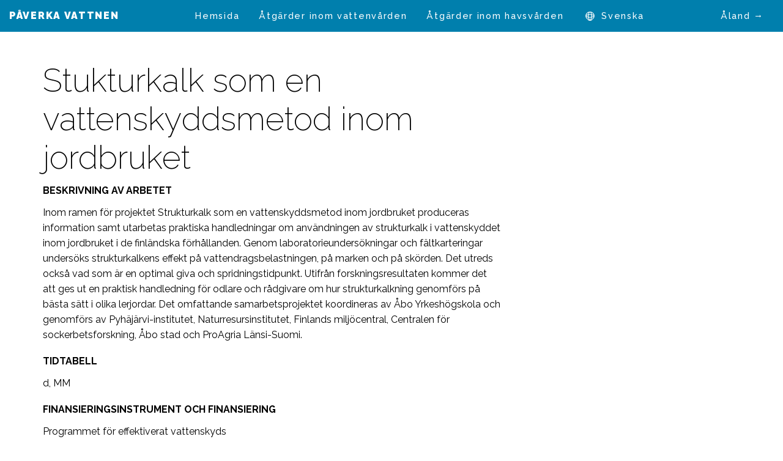

--- FILE ---
content_type: text/html; charset=UTF-8
request_url: https://seuranta.vaikutavesiin.fi/sv/hankkeet/stukturkalk-som-en-vattenskyddsmetod-inom-jordbruket/
body_size: 6950
content:
<!doctype html>
<html class="no-js" lang="sv-SE" >
	<head>
		<meta charset="UTF-8" />
		<meta name="viewport" content="width=device-width, initial-scale=1.0" />
		<meta name="format-detection" content="telephone=no">

		<meta name='robots' content='index, follow, max-image-preview:large, max-snippet:-1, max-video-preview:-1' />
<link rel="alternate" href="https://seuranta.vaikutavesiin.fi/hankkeet/rakennekalkki-maatalouden-vesiensuojelukeinona/" hreflang="fi" />
<link rel="alternate" href="https://seuranta.vaikutavesiin.fi/sv/hankkeet/stukturkalk-som-en-vattenskyddsmetod-inom-jordbruket/" hreflang="sv" />
<link rel="alternate" href="https://seuranta.vaikutavesiin.fi/en/hankkeet/use-of-structure-lime-in-agriculture-as-a-means-of-water-protection/" hreflang="en" />

	<!-- This site is optimized with the Yoast SEO plugin v26.7 - https://yoast.com/wordpress/plugins/seo/ -->
	<title>Stukturkalk som en vattenskyddsmetod inom jordbruket - Vaikuta vesiin</title>
	<link rel="canonical" href="https://seuranta.vaikutavesiin.fi/sv/hankkeet/stukturkalk-som-en-vattenskyddsmetod-inom-jordbruket/" />
	<meta property="og:locale" content="sv_SE" />
	<meta property="og:locale:alternate" content="fi_FI" />
	<meta property="og:locale:alternate" content="en_US" />
	<meta property="og:type" content="article" />
	<meta property="og:title" content="Stukturkalk som en vattenskyddsmetod inom jordbruket - Vaikuta vesiin" />
	<meta property="og:description" content="BESKRIVNING AV ARBETET Inom ramen för projektet Strukturkalk som en vattenskyddsmetod inom jordbruket produceras information samt utarbetas praktiska handledningar om användningen av strukturkalk i vattenskyddet inom jordbruket i de finländska förhållanden. Genom laboratorieundersökningar och fältkarteringar undersöks strukturkalkens effekt på vattendragsbelastningen, på marken och på skörden. Det utreds också vad som är en optimal giva och [&hellip;]" />
	<meta property="og:url" content="https://seuranta.vaikutavesiin.fi/sv/hankkeet/stukturkalk-som-en-vattenskyddsmetod-inom-jordbruket/" />
	<meta property="og:site_name" content="Vaikuta vesiin" />
	<meta property="article:modified_time" content="2020-06-14T09:27:12+00:00" />
	<meta name="twitter:card" content="summary_large_image" />
	<meta name="twitter:label1" content="Beräknad lästid" />
	<meta name="twitter:data1" content="1 minut" />
	<script type="application/ld+json" class="yoast-schema-graph">{"@context":"https://schema.org","@graph":[{"@type":"WebPage","@id":"https://seuranta.vaikutavesiin.fi/sv/hankkeet/stukturkalk-som-en-vattenskyddsmetod-inom-jordbruket/","url":"https://seuranta.vaikutavesiin.fi/sv/hankkeet/stukturkalk-som-en-vattenskyddsmetod-inom-jordbruket/","name":"Stukturkalk som en vattenskyddsmetod inom jordbruket - Vaikuta vesiin","isPartOf":{"@id":"https://seuranta.vaikutavesiin.fi/sv/#website"},"datePublished":"2020-06-14T09:27:11+00:00","dateModified":"2020-06-14T09:27:12+00:00","breadcrumb":{"@id":"https://seuranta.vaikutavesiin.fi/sv/hankkeet/stukturkalk-som-en-vattenskyddsmetod-inom-jordbruket/#breadcrumb"},"inLanguage":"sv-SE","potentialAction":[{"@type":"ReadAction","target":["https://seuranta.vaikutavesiin.fi/sv/hankkeet/stukturkalk-som-en-vattenskyddsmetod-inom-jordbruket/"]}]},{"@type":"BreadcrumbList","@id":"https://seuranta.vaikutavesiin.fi/sv/hankkeet/stukturkalk-som-en-vattenskyddsmetod-inom-jordbruket/#breadcrumb","itemListElement":[{"@type":"ListItem","position":1,"name":"Home","item":"https://seuranta.vaikutavesiin.fi/sv/"},{"@type":"ListItem","position":2,"name":"Stukturkalk som en vattenskyddsmetod inom jordbruket"}]},{"@type":"WebSite","@id":"https://seuranta.vaikutavesiin.fi/sv/#website","url":"https://seuranta.vaikutavesiin.fi/sv/","name":"Vaikuta vesiin","description":"","potentialAction":[{"@type":"SearchAction","target":{"@type":"EntryPoint","urlTemplate":"https://seuranta.vaikutavesiin.fi/sv/?s={search_term_string}"},"query-input":{"@type":"PropertyValueSpecification","valueRequired":true,"valueName":"search_term_string"}}],"inLanguage":"sv-SE"}]}</script>
	<!-- / Yoast SEO plugin. -->


<link rel='dns-prefetch' href='//ajax.googleapis.com' />
<link rel='dns-prefetch' href='//cdnjs.cloudflare.com' />
<link rel='dns-prefetch' href='//cdn.jsdelivr.net' />
<link rel='dns-prefetch' href='//unpkg.com' />
<link rel='dns-prefetch' href='//fonts.googleapis.com' />
<link rel="alternate" title="oEmbed (JSON)" type="application/json+oembed" href="https://seuranta.vaikutavesiin.fi/wp-json/oembed/1.0/embed?url=https%3A%2F%2Fseuranta.vaikutavesiin.fi%2Fsv%2Fhankkeet%2Fstukturkalk-som-en-vattenskyddsmetod-inom-jordbruket%2F" />
<link rel="alternate" title="oEmbed (XML)" type="text/xml+oembed" href="https://seuranta.vaikutavesiin.fi/wp-json/oembed/1.0/embed?url=https%3A%2F%2Fseuranta.vaikutavesiin.fi%2Fsv%2Fhankkeet%2Fstukturkalk-som-en-vattenskyddsmetod-inom-jordbruket%2F&#038;format=xml" />
<style id='wp-img-auto-sizes-contain-inline-css' type='text/css'>
img:is([sizes=auto i],[sizes^="auto," i]){contain-intrinsic-size:3000px 1500px}
/*# sourceURL=wp-img-auto-sizes-contain-inline-css */
</style>
<style id='wp-block-library-inline-css' type='text/css'>
:root{--wp-block-synced-color:#7a00df;--wp-block-synced-color--rgb:122,0,223;--wp-bound-block-color:var(--wp-block-synced-color);--wp-editor-canvas-background:#ddd;--wp-admin-theme-color:#007cba;--wp-admin-theme-color--rgb:0,124,186;--wp-admin-theme-color-darker-10:#006ba1;--wp-admin-theme-color-darker-10--rgb:0,107,160.5;--wp-admin-theme-color-darker-20:#005a87;--wp-admin-theme-color-darker-20--rgb:0,90,135;--wp-admin-border-width-focus:2px}@media (min-resolution:192dpi){:root{--wp-admin-border-width-focus:1.5px}}.wp-element-button{cursor:pointer}:root .has-very-light-gray-background-color{background-color:#eee}:root .has-very-dark-gray-background-color{background-color:#313131}:root .has-very-light-gray-color{color:#eee}:root .has-very-dark-gray-color{color:#313131}:root .has-vivid-green-cyan-to-vivid-cyan-blue-gradient-background{background:linear-gradient(135deg,#00d084,#0693e3)}:root .has-purple-crush-gradient-background{background:linear-gradient(135deg,#34e2e4,#4721fb 50%,#ab1dfe)}:root .has-hazy-dawn-gradient-background{background:linear-gradient(135deg,#faaca8,#dad0ec)}:root .has-subdued-olive-gradient-background{background:linear-gradient(135deg,#fafae1,#67a671)}:root .has-atomic-cream-gradient-background{background:linear-gradient(135deg,#fdd79a,#004a59)}:root .has-nightshade-gradient-background{background:linear-gradient(135deg,#330968,#31cdcf)}:root .has-midnight-gradient-background{background:linear-gradient(135deg,#020381,#2874fc)}:root{--wp--preset--font-size--normal:16px;--wp--preset--font-size--huge:42px}.has-regular-font-size{font-size:1em}.has-larger-font-size{font-size:2.625em}.has-normal-font-size{font-size:var(--wp--preset--font-size--normal)}.has-huge-font-size{font-size:var(--wp--preset--font-size--huge)}.has-text-align-center{text-align:center}.has-text-align-left{text-align:left}.has-text-align-right{text-align:right}.has-fit-text{white-space:nowrap!important}#end-resizable-editor-section{display:none}.aligncenter{clear:both}.items-justified-left{justify-content:flex-start}.items-justified-center{justify-content:center}.items-justified-right{justify-content:flex-end}.items-justified-space-between{justify-content:space-between}.screen-reader-text{border:0;clip-path:inset(50%);height:1px;margin:-1px;overflow:hidden;padding:0;position:absolute;width:1px;word-wrap:normal!important}.screen-reader-text:focus{background-color:#ddd;clip-path:none;color:#444;display:block;font-size:1em;height:auto;left:5px;line-height:normal;padding:15px 23px 14px;text-decoration:none;top:5px;width:auto;z-index:100000}html :where(.has-border-color){border-style:solid}html :where([style*=border-top-color]){border-top-style:solid}html :where([style*=border-right-color]){border-right-style:solid}html :where([style*=border-bottom-color]){border-bottom-style:solid}html :where([style*=border-left-color]){border-left-style:solid}html :where([style*=border-width]){border-style:solid}html :where([style*=border-top-width]){border-top-style:solid}html :where([style*=border-right-width]){border-right-style:solid}html :where([style*=border-bottom-width]){border-bottom-style:solid}html :where([style*=border-left-width]){border-left-style:solid}html :where(img[class*=wp-image-]){height:auto;max-width:100%}:where(figure){margin:0 0 1em}html :where(.is-position-sticky){--wp-admin--admin-bar--position-offset:var(--wp-admin--admin-bar--height,0px)}@media screen and (max-width:600px){html :where(.is-position-sticky){--wp-admin--admin-bar--position-offset:0px}}

/*# sourceURL=wp-block-library-inline-css */
</style><style id='global-styles-inline-css' type='text/css'>
:root{--wp--preset--aspect-ratio--square: 1;--wp--preset--aspect-ratio--4-3: 4/3;--wp--preset--aspect-ratio--3-4: 3/4;--wp--preset--aspect-ratio--3-2: 3/2;--wp--preset--aspect-ratio--2-3: 2/3;--wp--preset--aspect-ratio--16-9: 16/9;--wp--preset--aspect-ratio--9-16: 9/16;--wp--preset--color--black: #000000;--wp--preset--color--cyan-bluish-gray: #abb8c3;--wp--preset--color--white: #ffffff;--wp--preset--color--pale-pink: #f78da7;--wp--preset--color--vivid-red: #cf2e2e;--wp--preset--color--luminous-vivid-orange: #ff6900;--wp--preset--color--luminous-vivid-amber: #fcb900;--wp--preset--color--light-green-cyan: #7bdcb5;--wp--preset--color--vivid-green-cyan: #00d084;--wp--preset--color--pale-cyan-blue: #8ed1fc;--wp--preset--color--vivid-cyan-blue: #0693e3;--wp--preset--color--vivid-purple: #9b51e0;--wp--preset--color--primary: #1779ba;--wp--preset--color--secondary: #767676;--wp--preset--color--success: #3adb76;--wp--preset--color--warning: #ffae00;--wp--preset--color--alert: #cc4b37;--wp--preset--gradient--vivid-cyan-blue-to-vivid-purple: linear-gradient(135deg,rgb(6,147,227) 0%,rgb(155,81,224) 100%);--wp--preset--gradient--light-green-cyan-to-vivid-green-cyan: linear-gradient(135deg,rgb(122,220,180) 0%,rgb(0,208,130) 100%);--wp--preset--gradient--luminous-vivid-amber-to-luminous-vivid-orange: linear-gradient(135deg,rgb(252,185,0) 0%,rgb(255,105,0) 100%);--wp--preset--gradient--luminous-vivid-orange-to-vivid-red: linear-gradient(135deg,rgb(255,105,0) 0%,rgb(207,46,46) 100%);--wp--preset--gradient--very-light-gray-to-cyan-bluish-gray: linear-gradient(135deg,rgb(238,238,238) 0%,rgb(169,184,195) 100%);--wp--preset--gradient--cool-to-warm-spectrum: linear-gradient(135deg,rgb(74,234,220) 0%,rgb(151,120,209) 20%,rgb(207,42,186) 40%,rgb(238,44,130) 60%,rgb(251,105,98) 80%,rgb(254,248,76) 100%);--wp--preset--gradient--blush-light-purple: linear-gradient(135deg,rgb(255,206,236) 0%,rgb(152,150,240) 100%);--wp--preset--gradient--blush-bordeaux: linear-gradient(135deg,rgb(254,205,165) 0%,rgb(254,45,45) 50%,rgb(107,0,62) 100%);--wp--preset--gradient--luminous-dusk: linear-gradient(135deg,rgb(255,203,112) 0%,rgb(199,81,192) 50%,rgb(65,88,208) 100%);--wp--preset--gradient--pale-ocean: linear-gradient(135deg,rgb(255,245,203) 0%,rgb(182,227,212) 50%,rgb(51,167,181) 100%);--wp--preset--gradient--electric-grass: linear-gradient(135deg,rgb(202,248,128) 0%,rgb(113,206,126) 100%);--wp--preset--gradient--midnight: linear-gradient(135deg,rgb(2,3,129) 0%,rgb(40,116,252) 100%);--wp--preset--font-size--small: 13px;--wp--preset--font-size--medium: 20px;--wp--preset--font-size--large: 36px;--wp--preset--font-size--x-large: 42px;--wp--preset--spacing--20: 0.44rem;--wp--preset--spacing--30: 0.67rem;--wp--preset--spacing--40: 1rem;--wp--preset--spacing--50: 1.5rem;--wp--preset--spacing--60: 2.25rem;--wp--preset--spacing--70: 3.38rem;--wp--preset--spacing--80: 5.06rem;--wp--preset--shadow--natural: 6px 6px 9px rgba(0, 0, 0, 0.2);--wp--preset--shadow--deep: 12px 12px 50px rgba(0, 0, 0, 0.4);--wp--preset--shadow--sharp: 6px 6px 0px rgba(0, 0, 0, 0.2);--wp--preset--shadow--outlined: 6px 6px 0px -3px rgb(255, 255, 255), 6px 6px rgb(0, 0, 0);--wp--preset--shadow--crisp: 6px 6px 0px rgb(0, 0, 0);}:where(.is-layout-flex){gap: 0.5em;}:where(.is-layout-grid){gap: 0.5em;}body .is-layout-flex{display: flex;}.is-layout-flex{flex-wrap: wrap;align-items: center;}.is-layout-flex > :is(*, div){margin: 0;}body .is-layout-grid{display: grid;}.is-layout-grid > :is(*, div){margin: 0;}:where(.wp-block-columns.is-layout-flex){gap: 2em;}:where(.wp-block-columns.is-layout-grid){gap: 2em;}:where(.wp-block-post-template.is-layout-flex){gap: 1.25em;}:where(.wp-block-post-template.is-layout-grid){gap: 1.25em;}.has-black-color{color: var(--wp--preset--color--black) !important;}.has-cyan-bluish-gray-color{color: var(--wp--preset--color--cyan-bluish-gray) !important;}.has-white-color{color: var(--wp--preset--color--white) !important;}.has-pale-pink-color{color: var(--wp--preset--color--pale-pink) !important;}.has-vivid-red-color{color: var(--wp--preset--color--vivid-red) !important;}.has-luminous-vivid-orange-color{color: var(--wp--preset--color--luminous-vivid-orange) !important;}.has-luminous-vivid-amber-color{color: var(--wp--preset--color--luminous-vivid-amber) !important;}.has-light-green-cyan-color{color: var(--wp--preset--color--light-green-cyan) !important;}.has-vivid-green-cyan-color{color: var(--wp--preset--color--vivid-green-cyan) !important;}.has-pale-cyan-blue-color{color: var(--wp--preset--color--pale-cyan-blue) !important;}.has-vivid-cyan-blue-color{color: var(--wp--preset--color--vivid-cyan-blue) !important;}.has-vivid-purple-color{color: var(--wp--preset--color--vivid-purple) !important;}.has-black-background-color{background-color: var(--wp--preset--color--black) !important;}.has-cyan-bluish-gray-background-color{background-color: var(--wp--preset--color--cyan-bluish-gray) !important;}.has-white-background-color{background-color: var(--wp--preset--color--white) !important;}.has-pale-pink-background-color{background-color: var(--wp--preset--color--pale-pink) !important;}.has-vivid-red-background-color{background-color: var(--wp--preset--color--vivid-red) !important;}.has-luminous-vivid-orange-background-color{background-color: var(--wp--preset--color--luminous-vivid-orange) !important;}.has-luminous-vivid-amber-background-color{background-color: var(--wp--preset--color--luminous-vivid-amber) !important;}.has-light-green-cyan-background-color{background-color: var(--wp--preset--color--light-green-cyan) !important;}.has-vivid-green-cyan-background-color{background-color: var(--wp--preset--color--vivid-green-cyan) !important;}.has-pale-cyan-blue-background-color{background-color: var(--wp--preset--color--pale-cyan-blue) !important;}.has-vivid-cyan-blue-background-color{background-color: var(--wp--preset--color--vivid-cyan-blue) !important;}.has-vivid-purple-background-color{background-color: var(--wp--preset--color--vivid-purple) !important;}.has-black-border-color{border-color: var(--wp--preset--color--black) !important;}.has-cyan-bluish-gray-border-color{border-color: var(--wp--preset--color--cyan-bluish-gray) !important;}.has-white-border-color{border-color: var(--wp--preset--color--white) !important;}.has-pale-pink-border-color{border-color: var(--wp--preset--color--pale-pink) !important;}.has-vivid-red-border-color{border-color: var(--wp--preset--color--vivid-red) !important;}.has-luminous-vivid-orange-border-color{border-color: var(--wp--preset--color--luminous-vivid-orange) !important;}.has-luminous-vivid-amber-border-color{border-color: var(--wp--preset--color--luminous-vivid-amber) !important;}.has-light-green-cyan-border-color{border-color: var(--wp--preset--color--light-green-cyan) !important;}.has-vivid-green-cyan-border-color{border-color: var(--wp--preset--color--vivid-green-cyan) !important;}.has-pale-cyan-blue-border-color{border-color: var(--wp--preset--color--pale-cyan-blue) !important;}.has-vivid-cyan-blue-border-color{border-color: var(--wp--preset--color--vivid-cyan-blue) !important;}.has-vivid-purple-border-color{border-color: var(--wp--preset--color--vivid-purple) !important;}.has-vivid-cyan-blue-to-vivid-purple-gradient-background{background: var(--wp--preset--gradient--vivid-cyan-blue-to-vivid-purple) !important;}.has-light-green-cyan-to-vivid-green-cyan-gradient-background{background: var(--wp--preset--gradient--light-green-cyan-to-vivid-green-cyan) !important;}.has-luminous-vivid-amber-to-luminous-vivid-orange-gradient-background{background: var(--wp--preset--gradient--luminous-vivid-amber-to-luminous-vivid-orange) !important;}.has-luminous-vivid-orange-to-vivid-red-gradient-background{background: var(--wp--preset--gradient--luminous-vivid-orange-to-vivid-red) !important;}.has-very-light-gray-to-cyan-bluish-gray-gradient-background{background: var(--wp--preset--gradient--very-light-gray-to-cyan-bluish-gray) !important;}.has-cool-to-warm-spectrum-gradient-background{background: var(--wp--preset--gradient--cool-to-warm-spectrum) !important;}.has-blush-light-purple-gradient-background{background: var(--wp--preset--gradient--blush-light-purple) !important;}.has-blush-bordeaux-gradient-background{background: var(--wp--preset--gradient--blush-bordeaux) !important;}.has-luminous-dusk-gradient-background{background: var(--wp--preset--gradient--luminous-dusk) !important;}.has-pale-ocean-gradient-background{background: var(--wp--preset--gradient--pale-ocean) !important;}.has-electric-grass-gradient-background{background: var(--wp--preset--gradient--electric-grass) !important;}.has-midnight-gradient-background{background: var(--wp--preset--gradient--midnight) !important;}.has-small-font-size{font-size: var(--wp--preset--font-size--small) !important;}.has-medium-font-size{font-size: var(--wp--preset--font-size--medium) !important;}.has-large-font-size{font-size: var(--wp--preset--font-size--large) !important;}.has-x-large-font-size{font-size: var(--wp--preset--font-size--x-large) !important;}
/*# sourceURL=global-styles-inline-css */
</style>

<style id='classic-theme-styles-inline-css' type='text/css'>
/*! This file is auto-generated */
.wp-block-button__link{color:#fff;background-color:#32373c;border-radius:9999px;box-shadow:none;text-decoration:none;padding:calc(.667em + 2px) calc(1.333em + 2px);font-size:1.125em}.wp-block-file__button{background:#32373c;color:#fff;text-decoration:none}
/*# sourceURL=/wp-includes/css/classic-themes.min.css */
</style>
<link rel='stylesheet' id='main-stylesheet-css' href='https://seuranta.vaikutavesiin.fi/wp-content/themes/tpovisualisointi/dist/assets/css/app.css?ver=1700220555' type='text/css' media='all' />
<link rel='stylesheet' id='gfonts-css' href='https://fonts.googleapis.com/css?family=Raleway%3A200%2C300%2C400%2C500%2C600%2C700%2C900&#038;ver=6.9' type='text/css' media='all' />
<link rel='stylesheet' id='aos-css-css' href='https://unpkg.com/aos@2.3.1/dist/aos.css?ver=6.9' type='text/css' media='all' />
<link rel='stylesheet' id='scrollhint-css-css' href='https://unpkg.com/scroll-hint@latest/css/scroll-hint.css?ver=6.9' type='text/css' media='all' />
<link rel='stylesheet' id='wp-block-heading-css' href='https://seuranta.vaikutavesiin.fi/wp-includes/blocks/heading/style.min.css?ver=6.9' type='text/css' media='all' />
<link rel='stylesheet' id='wp-block-paragraph-css' href='https://seuranta.vaikutavesiin.fi/wp-includes/blocks/paragraph/style.min.css?ver=6.9' type='text/css' media='all' />
<script type="text/javascript" src="https://ajax.googleapis.com/ajax/libs/jquery/3.2.1/jquery.min.js?ver=3.2.1" id="jquery-js"></script>
<script type="text/javascript" src="https://cdnjs.cloudflare.com/ajax/libs/Dynatable/0.3.1/jquery.dynatable.min.js?ver=1" id="dynatable-js-js"></script>
<script type="text/javascript" src="https://cdn.jsdelivr.net/npm/simple-parallax-js@4.0.0/dist/simpleParallax.min.js?ver=1" id="simpleparallax-js"></script>
<script type="text/javascript" src="https://unpkg.com/aos@2.3.1/dist/aos.js?ver=1" id="aos-js-js"></script>
<script type="text/javascript" src="https://unpkg.com/scroll-hint@latest/js/scroll-hint.min.js?ver=1" id="scrollhint-js-js"></script>
<link rel="https://api.w.org/" href="https://seuranta.vaikutavesiin.fi/wp-json/" /><link rel="alternate" title="JSON" type="application/json" href="https://seuranta.vaikutavesiin.fi/wp-json/wp/v2/tpo_hanke/4513" /><link rel="icon" href="https://seuranta.vaikutavesiin.fi/wp-content/uploads/2020/10/cropped-vaikuta-vesiin-logo-bluebg-32x32.jpg" sizes="32x32" />
<link rel="icon" href="https://seuranta.vaikutavesiin.fi/wp-content/uploads/2020/10/cropped-vaikuta-vesiin-logo-bluebg-192x192.jpg" sizes="192x192" />
<link rel="apple-touch-icon" href="https://seuranta.vaikutavesiin.fi/wp-content/uploads/2020/10/cropped-vaikuta-vesiin-logo-bluebg-180x180.jpg" />
<meta name="msapplication-TileImage" content="https://seuranta.vaikutavesiin.fi/wp-content/uploads/2020/10/cropped-vaikuta-vesiin-logo-bluebg-270x270.jpg" />
	</head>
	<body class="wp-singular tpo_hanke-template-default single single-tpo_hanke postid-4513 wp-theme-tpovisualisointi topbar">


  
  
	
	<header class="site-header" role="banner">
		
		<div class="site-title-bar title-bar  background-blue" data-hide-for="ipad-up" data-responsive-toggle="mobile-menu">
			<div class="title-bar-left">
				<span class="site-mobile-title title-bar-title">
					<a class="logo" href="https://seuranta.vaikutavesiin.fi/sv/" rel="home">
													<span>Påverka vattnen</span>
						
						<span class="show-for-sr">Vaikuta vesiin</span>
					</a>
				</span>
			</div>
			<div class="title-bar-right">
				<button aria-label="Main Menu" class="menu-icon" type="button" data-toggle="mobile-menu"></button>
			</div>
			
			<div class="title-bar-alt-nav">
				<ul id="menu-alt-menu-sv" class="dropdown menu alt-menu"><li id="menu-item-6062" class="menu-item menu-item-type-custom menu-item-object-custom menu-item-6062"><a target="_blank" href="https://aland.paverkavattnen.fi/">Åland →</a></li>
</ul>			</div>
		</div>

		<nav class="site-navigation top-bar  background-blue" role="navigation">
			<div class="nav-container">
				<div class="top-bar-left">
					<div class="site-desktop-title top-bar-title">
						<a class="logo" href="https://seuranta.vaikutavesiin.fi/sv/" rel="home">
															<span>Påverka vattnen</span>
							
							<span class="show-for-sr">Vaikuta vesiin</span>
						</a>
					</div>
				</div>
				<div class="top-bar-right">
					<ul id="menu-main-menu-sv" class="dropdown menu desktop-menu" data-dropdown-menu><li id="menu-item-3067" class="menu-item menu-item-type-post_type menu-item-object-page menu-item-home menu-item-3067"><a href="https://seuranta.vaikutavesiin.fi/sv/">Hemsida</a></li>
<li id="menu-item-3073" class="menu-item menu-item-type-post_type menu-item-object-page menu-item-3073"><a href="https://seuranta.vaikutavesiin.fi/sv/atgarder-inom-vattenvarden/">Åtgärder inom vattenvården</a></li>
<li id="menu-item-3077" class="menu-item menu-item-type-post_type menu-item-object-page menu-item-3077"><a href="https://seuranta.vaikutavesiin.fi/sv/atgarder-inom-havsvarden/">Åtgärder inom havsvården</a></li>
<li id="menu-item-3066" class="pll-parent-menu-item menu-item menu-item-type-custom menu-item-object-custom menu-item-has-children menu-item-3066"><a href="#pll_switcher">Svenska</a>
<ul class="dropdown menu vertical" data-toggle>
	<li id="menu-item-3066-fi" class="lang-item lang-item-3 lang-item-fi lang-item-first menu-item menu-item-type-custom menu-item-object-custom menu-item-3066-fi"><a href="https://seuranta.vaikutavesiin.fi/" hreflang="fi" lang="fi">Suomi</a></li>
	<li id="menu-item-3066-en" class="lang-item lang-item-47 lang-item-en menu-item menu-item-type-custom menu-item-object-custom menu-item-3066-en"><a href="https://seuranta.vaikutavesiin.fi/en/" hreflang="en-US" lang="en-US">English</a></li>
</ul>
</li>
</ul>
											
<nav class="mobile-menu vertical menu" id="mobile-menu" role="navigation">
	<ul id="menu-main-menu-sv-1" class="vertical menu" data-accordion-menu data-submenu-toggle="true"><li class="menu-item menu-item-type-post_type menu-item-object-page menu-item-home menu-item-3067"><a href="https://seuranta.vaikutavesiin.fi/sv/">Hemsida</a></li>
<li class="menu-item menu-item-type-post_type menu-item-object-page menu-item-3073"><a href="https://seuranta.vaikutavesiin.fi/sv/atgarder-inom-vattenvarden/">Åtgärder inom vattenvården</a></li>
<li class="menu-item menu-item-type-post_type menu-item-object-page menu-item-3077"><a href="https://seuranta.vaikutavesiin.fi/sv/atgarder-inom-havsvarden/">Åtgärder inom havsvården</a></li>
<li class="pll-parent-menu-item menu-item menu-item-type-custom menu-item-object-custom menu-item-has-children menu-item-3066"><a href="#pll_switcher">Svenska</a>
<ul class="vertical nested menu">
	<li class="lang-item lang-item-3 lang-item-fi lang-item-first menu-item menu-item-type-custom menu-item-object-custom menu-item-3066-fi"><a href="https://seuranta.vaikutavesiin.fi/" hreflang="fi" lang="fi">Suomi</a></li>
	<li class="lang-item lang-item-47 lang-item-en menu-item menu-item-type-custom menu-item-object-custom menu-item-3066-en"><a href="https://seuranta.vaikutavesiin.fi/en/" hreflang="en-US" lang="en-US">English</a></li>
</ul>
</li>
</ul></nav>
									</div>

				<div class="top-bar-alt-nav">
					<ul id="menu-alt-menu-sv" class="dropdown menu alt-menu"><li id="menu-item-6062" class="menu-item menu-item-type-custom menu-item-object-custom menu-item-6062"><a target="_blank" href="https://aland.paverkavattnen.fi/">Åland →</a></li>
</ul>				</div>
			</div>
		</nav>

		
		
			
	</header>
	
	
<div class="main-container">
	<div class="main-grid">
		<main class="main-content">
			
				<article id="post-4513" class="post-4513 tpo_hanke type-tpo_hanke status-publish hentry">
					<header>
					<h1 class="entry-title">Stukturkalk som en vattenskyddsmetod inom jordbruket</h1>					</header>
					<div class="entry-content">
						
<h4 class="wp-block-heading">BESKRIVNING AV ARBETET</h4>



<p>Inom ramen för projektet Strukturkalk som en vattenskyddsmetod inom jordbruket produceras information samt utarbetas praktiska handledningar om användningen av strukturkalk i vattenskyddet inom jordbruket i de finländska förhållanden. Genom laboratorieundersökningar och fältkarteringar undersöks strukturkalkens effekt på vattendragsbelastningen, på marken och på skörden. Det utreds också vad som är en optimal giva och spridningstidpunkt. Utifrån forskningsresultaten kommer det att ges ut en praktisk handledning för odlare och rådgivare om hur strukturkalkning genomförs på bästa sätt i olika lerjordar. Det omfattande samarbetsprojektet koordineras av Åbo Yrkeshögskola och genomförs av Pyhäjärvi-institutet, Naturresursinstitutet, Finlands miljöcentral, Centralen för sockerbetsforskning, Åbo stad och ProAgria Länsi-Suomi.</p>



<h4 class="wp-block-heading">TIDTABELL</h4>



<p>d, MM</p>



<h4 class="wp-block-heading">FINANSIERINGSINSTRUMENT OCH FINANSIERING</h4>



<p>Programmet för effektiverat vattenskyds </p>



<p>990 000 €</p>



<h4 class="wp-block-heading">HUVUDKOORDINATOR OCH KONTAKT</h4>



<p>Åbo Yrkeshögskola och ProAgria Länsi-Suomi </p>



<p>Juha Kääriä / Åbo Yrkeshögskola<br>www.proagria.fi/rakennekalkki</p>
											</div>

				</article>


					</main>
	</div>
</div>

<footer class="footer">
    <div class="footer-container">
        <div class="footer-grid">
            <section id="text-3" class="widget widget_text">			<div class="textwidget"><p>Denna webbplats har utarbetats av Nylands och Egentliga Finlands NTM-centraler, miljöministeriet och Finlands miljöcentral som en del av kommunikationen om vatten- och havsvården.</p>
</div>
		</section><section id="media_image-6" class="widget widget_media_image"><img width="600" height="163" src="https://seuranta.vaikutavesiin.fi/wp-content/uploads/2020/06/ELY-logo_SV.png" class="image wp-image-3701  attachment-full size-full" alt="" style="max-width: 100%; height: auto;" decoding="async" loading="lazy" srcset="https://seuranta.vaikutavesiin.fi/wp-content/uploads/2020/06/ELY-logo_SV.png 600w, https://seuranta.vaikutavesiin.fi/wp-content/uploads/2020/06/ELY-logo_SV-300x82.png 300w" sizes="auto, (max-width: 600px) 100vw, 600px" /></section><section id="media_image-3" class="widget widget_media_image"><img width="1" height="1" src="https://seuranta.vaikutavesiin.fi/wp-content/uploads/2023/08/Syke_logo_vaaka_RGB.svg" class="image wp-image-6104  attachment-276x0 size-276x0" alt="Syke logo" style="max-width: 100%; height: auto;" decoding="async" loading="lazy" /></section><section id="media_image-4" class="widget widget_media_image"><img width="1" height="1" src="https://seuranta.vaikutavesiin.fi/wp-content/uploads/2019/02/logo-ym.svg" class="image wp-image-195  attachment-276x0 size-276x0" alt="" style="max-width: 100%; height: auto;" decoding="async" loading="lazy" /></section>        </div>
    </div>
</footer>


<script type="speculationrules">
{"prefetch":[{"source":"document","where":{"and":[{"href_matches":"/*"},{"not":{"href_matches":["/wp-*.php","/wp-admin/*","/wp-content/uploads/*","/wp-content/*","/wp-content/plugins/*","/wp-content/themes/tpovisualisointi/*","/*\\?(.+)"]}},{"not":{"selector_matches":"a[rel~=\"nofollow\"]"}},{"not":{"selector_matches":".no-prefetch, .no-prefetch a"}}]},"eagerness":"conservative"}]}
</script>
<script type="text/javascript" id="foundation-js-extra">
/* <![CDATA[ */
var tpo_strings = {"toteutunut":"Redo","tavoite":"M\u00e5l","valtakunnallinen":"Nationella","valitse_yksi":"V\u00e4lj en"};
//# sourceURL=foundation-js-extra
/* ]]> */
</script>
<script type="text/javascript" src="https://seuranta.vaikutavesiin.fi/wp-content/themes/tpovisualisointi/dist/assets/js/app.js?ver=1699442700" id="foundation-js"></script>
</body>
</html>

--- FILE ---
content_type: image/svg+xml
request_url: https://seuranta.vaikutavesiin.fi/wp-content/uploads/2019/02/logo-ym.svg
body_size: 29649
content:
<svg id="Layer_1" data-name="Layer 1" xmlns="http://www.w3.org/2000/svg" viewBox="0 0 236 60.51"><defs><style>.cls-1{fill:#0071bb;}.cls-1,.cls-3{fill-rule:evenodd;}.cls-2{fill:#fff;}.cls-3{fill:#62bb46;}.cls-4{fill:#231f20;}</style></defs><title>ym-logo</title><path class="cls-1" d="M54.51,50.43C44,53.72,8.63,40.33,16.11,25.75,24,10.47,47.86,3.38,56.06,7,66.87,11.67,67.26,46.42,54.51,50.43Z"/><path class="cls-2" d="M52.89,18.23a3.16,3.16,0,0,0-3.26,3,3.42,3.42,0,0,0,.84,2.1l1-.21a3,3,0,0,1-.82-1.77,2.23,2.23,0,1,1,2.23,2.22A6.58,6.58,0,0,0,50.2,24a2.32,2.32,0,0,0-1.39,1.74,4.22,4.22,0,0,0,.7,2.16l.39-1.22L50.3,28a7.91,7.91,0,0,0,.51-.67,2,2,0,0,0,.35-1.61c-.15-.49,0-1.2.59-1.18a6.53,6.53,0,0,0,2.07-.21,3.11,3.11,0,0,0-.93-6.09Z"/><polygon class="cls-2" points="54.57 14.94 50.8 15.32 49.41 16.94 54.67 16.09 56.01 15.28 54.57 14.94"/><polygon class="cls-2" points="37.95 22.69 37.44 22.34 37.16 21.81 36.74 22.17 35.68 23.08 34.32 22.5 34.4 24.27 36.61 25.4 36.4 23.96 37.95 22.69"/><path class="cls-2" d="M37.11,25.25l1.73.91a4.66,4.66,0,0,1,.27-1.25,1.69,1.69,0,0,1,.6-.9l-1.64-.83-1.13,1Z"/><path class="cls-2" d="M38,16.67l-.11-.83a.69.69,0,0,1,.4-.56l0-.32-1.67.2,0,.33a.67.67,0,0,1,.51.44l.37,3a.69.69,0,0,1-.39.55l0,.33,1.67-.21,0-.31a.72.72,0,0,1-.52-.45l-.09-.76,1.6-.16,1.15-1,.19-.58Z"/><path class="cls-2" d="M36.6,19.25a.83.83,0,0,0,.11-.53c0-.19-.12-1.27-.12-1.27l-.05-.72s0-.64-.4-.59a.4.4,0,0,0-.38.45c0-.1-.06-.43-.38-.4s-.36.28-.37.5a.39.39,0,0,0-.47-.4.37.37,0,0,0-.32.42c0-.11-.09-.35-.47-.31a.35.35,0,0,0-.29.36.17.17,0,0,1,0,.08l-.45.05h0c-.82.08-1.12.47-1.1,1s.29,1.27,1.54.91l-.13-.3.3,0a2.41,2.41,0,0,0,.33-.11.73.73,0,0,0,.23-.21,1.06,1.06,0,0,0,.18-.35,1.14,1.14,0,0,0,.05-.23l.11.74.11,0a.85.85,0,0,0,.28-.22,1.36,1.36,0,0,0,.21-.39.57.57,0,0,0,0-.25,2.74,2.74,0,0,0,.57.35l-.16.72s-1.82.64-1.82.64,0,.05.15.31a1.7,1.7,0,0,0,.26.42L34.51,22l1.2.53,1-.92-.23-2.13S36.57,19.29,36.6,19.25Z"/><path class="cls-2" d="M48.36,17.21A5.84,5.84,0,0,1,50,15.56l0,0a1.12,1.12,0,0,0-1.45.54.75.75,0,0,0-.31-.37.66.66,0,0,0-.65,0,.77.77,0,0,1,.27.57c0,.39-.18.7-.39.71s-.39-.3-.39-.69a.9.9,0,0,1,0-.23h0l-.16.17c-.29.25-.64.32-.78.16s0-.49.28-.76a1,1,0,0,1,.8-.14c.15-.72-.5-.72-.5-.72s.23-.32.24-.5a1,1,0,0,0-.24-.8h0a1,1,0,0,0-.77.34c-.13.13-.26.4-.22.51s-.42-.48-.87.11a.89.89,0,0,1,.42.68c0,.38-.18.7-.39.71s-.4-.3-.4-.69a.91.91,0,0,1,0-.23h0l-.16.17c-.3.25-.64.32-.78.16s0-.51.28-.76a.75.75,0,0,1,.61-.17.65.65,0,0,0-.41-.51.81.81,0,0,0-.49,0,1.08,1.08,0,0,0-.54-1.43l0,0a6,6,0,0,1-.2,2.27h0a8.09,8.09,0,0,1-.37,1c-.07.14-.06.16-.13.3l2.77,1.26a1.81,1.81,0,0,1,1.94,0l.16.08-.36.77,1,.46.15-.34a6.91,6.91,0,0,1,.51-.93Z"/><path class="cls-2" d="M39.53,19.89c-1.65,2.49,3.35-.05,3.68,1.87-.93-.81-2-.21-3.19-.05-1.68.22-1.75-1.61-.5-1.87Z"/><path class="cls-2" d="M44.17,33.94c0-.22.23-.25.55-.34,0,0,2.33-.61,2.45-.6l-1.24-2.58c-.63.14-1.55.48-2.17.65-2.56.71-2,1.53-1.87,2.3,0,0,.09.88.09.91a1.86,1.86,0,0,1-.67,1.34A4.16,4.16,0,0,1,40,36.4a2.8,2.8,0,0,1-1.24.24c-.47-.17-.58-.83-.75-1.43a2.41,2.41,0,0,0-.73-1.35,2.13,2.13,0,0,0-2.64-.38,4.57,4.57,0,0,1,.91.39s0,.07-.09.1a.59.59,0,0,0,.08.8c.36.24,1.1.78,1.1.78a6.8,6.8,0,0,0-.88-.2,2.16,2.16,0,0,0-2.22,1.3,3.57,3.57,0,0,1,1.14-.32A.61.61,0,0,0,35,37a2.46,2.46,0,0,0,1.15.18,3.06,3.06,0,0,0-.84,2.44c.12-.19.41-.61.6-.87a3.13,3.13,0,0,1,.42-.29,1.38,1.38,0,0,0,.43.39,1.37,1.37,0,1,1,2.15,1.22,1.6,1.6,0,0,0,.44,0,2.26,2.26,0,0,0,2-2.12c.14-.07,1.89-.86,2.07-.93s.81-.3,1-.4.31-.5.25-.79A6.46,6.46,0,0,1,44.17,33.94Z"/><path class="cls-2" d="M50.11,43.14h-.3c-1.63-.08-2.25-.9-2.36-1.68a20.69,20.69,0,0,1-4.59.23,21.32,21.32,0,0,1-5-1.29l.3-.46a.65.65,0,0,0,.39-.6.68.68,0,0,0-1.36,0,.71.71,0,0,0,.24.51l-.2.3c-1.32-.53-2.29-1-2.29-1s-.78-.32-.81-.57.45-.8.45-.8a1.89,1.89,0,0,0-2.88,1.63,1.9,1.9,0,0,0,1.22,1.78,4.44,4.44,0,0,1,.31-1.51c.27-.47.78,0,1.44.3l2,1L36,42a.69.69,0,0,0-.36.6.68.68,0,0,0,1.35,0,.64.64,0,0,0-.25-.52l.47-.7a44.09,44.09,0,0,0,4,1.9,12.42,12.42,0,0,0,5.71.69,14.76,14.76,0,0,0,3.13-.67Z"/><path class="cls-2" d="M54.66,35.2c0-.25-.14-1.05-.63-1.08a14.21,14.21,0,0,0-1.43.42.75.75,0,0,1-.65-.36,6.65,6.65,0,0,1-.53-1.26L50.81,31c-.06-.19-.18-.47-.22-.59a3.74,3.74,0,0,0,3.65-3.68,4,4,0,0,0-.44-1.85l-.93.14a2.93,2.93,0,0,1,.54,1.68,2.71,2.71,0,0,1-2.73,2.7,3,3,0,0,1-.52-.05,8.83,8.83,0,0,1-5.12-4,2.4,2.4,0,0,1-.23-.54l2.47.6a2.1,2.1,0,0,0,.26-1.07,1.59,1.59,0,0,0-.83-1.39,1.79,1.79,0,0,0,.93-.35,1.11,1.11,0,0,0,.42-1.33l-1.47-.05L48,20.42a2,2,0,0,0-1.44-.88,3.24,3.24,0,0,0,.7-.22,1.51,1.51,0,0,0,.59-.39l-.56-.24-1.09-.48.37-.81a2,2,0,0,0-.36-.11,1.61,1.61,0,0,0-.65,0,1.5,1.5,0,0,0-.68.33l-.82-.36L42,16.33l-.36.83S40,18.84,40,19a.52.52,0,0,0,.09.45l.29.12a.61.61,0,0,0,.58.79l.12.28h.26a2.75,2.75,0,0,1,.37-.56,1.06,1.06,0,0,1,.82-.35c1.5,0,1.56,2.8-.16,3.2-.85.2-1.7-.81-1.7-.81L40,23.78l.37.23a5,5,0,0,0-.71.93,4.77,4.77,0,0,0-.38,1.44l1.88-1-.18.38a30.55,30.55,0,0,1-2.75,1.48c-1.2.3-2.49.63-2.95.31-.27-.18-.26-.59-.36-.89a2.39,2.39,0,0,0-.83-1.29,2.22,2.22,0,0,0-2.54-.3,5.28,5.28,0,0,1,.81.44s0,.07-.07.1a.5.5,0,0,0,.07.62,12.23,12.23,0,0,0,1.06.86,5.15,5.15,0,0,0-.76-.18,2.39,2.39,0,0,0-2.1,1.51,3,3,0,0,1,1-.36c-.05.23.09.46.39.61a3.09,3.09,0,0,0,1.26.14,2,2,0,0,0-.22,2.27c.1-.2,0-.43.13-.71,0-.08.13-.13.21-.18a.87.87,0,0,0,1.25.22,5,5,0,0,0,.75-.91c-.08.18.25.47.41.6l.1.07-.42.52a1.61,1.61,0,0,0,1.91-1.32c.17,0,4.78-.81,4.78-.81a3.18,3.18,0,0,0,1.15.9,11.35,11.35,0,0,0,3.22.53L48,33.32c.14.32.37.82.46,1s.77,1,2.82,1.38c.6.11.7.38,1,.88a3.43,3.43,0,0,1,.3.92c0,.11.2,1-.25,1.14s-1.09-.22-1.62-.54a2.39,2.39,0,0,0-1.46-.5A2.19,2.19,0,0,0,47.05,39a5.74,5.74,0,0,1,.91-.17s0,.08,0,.13c0,.24.12.44.47.5a5.4,5.4,0,0,0,1.2,0,5.45,5.45,0,0,0-.55.3,2.28,2.28,0,0,0-.7,2.51,2.91,2.91,0,0,1,.55-.9.62.62,0,0,0,.69.24,2.82,2.82,0,0,0,1-.64,2.49,2.49,0,0,0,1,2.16c0-.25-.06-.88-.06-.88s0-.36,0-.46.18.22.35.23a.63.63,0,0,0,.59-.44c.08-.17.46-1.55.46-1.55a.45.45,0,0,0,.43.33h.12v.67c1.17-.52,1-2.51,1-2.94S54.7,35.46,54.66,35.2ZM42.19,18.29s-.23-.07-.18-.62a1,1,0,0,1,.07-.26,1.65,1.65,0,0,0,1.05.25h.11v.06Z"/><path class="cls-3" d="M62.47,46.46c-1.77,4.06-4.4,7-7.95,7.7-6.69,1.35-21-3-31.3-9.39l-.11.08c8.62,9.42,22.82,15.21,31.49,13.43,4.53-.92,6.85-5.71,8-11.82Z"/><path class="cls-3" d="M53.75,2.67v-.1a4,4,0,0,0-.59-.17C44.93.61,16,3.15,8.3,19.81c-2.18,4.72-.1,9.53,5.38,14.24l.14-.08c-1.66-3.84-2.51-6.32-1.2-10.68C16.52,10.31,40.76,3.12,53.75,2.67Z"/><path class="cls-4" d="M86.3,34l-.51-8.84c-.12.43-.22.82-.31,1.16s-.19.69-.3,1.06L83.25,34h-1c-.09-.31-.19-.65-.29-1s-.21-.74-.32-1.12-.22-.77-.34-1.16-.22-.75-.31-1.1c-.25-.83-.5-1.68-.73-2.54-.11-.36-.2-.71-.29-1.06s-.15-.61-.19-.8L79.2,34h-1l.3-5c0-.25,0-.6.07-1s.09-.91.13-1.41.1-1,.16-1.45.12-.86.17-1.18h1.26L82.06,30c.14.48.26.94.38,1.38l.33,1.31c0-.15.08-.33.12-.54l.17-.66c.06-.24.12-.49.19-.74s.14-.5.22-.75l1.77-6.07h1.25c.05.3.11.66.16,1.1s.1.9.14,1.38.08,1,.11,1.42,0,.86.07,1.19l.29,5Z"/><path class="cls-4" d="M90.31,25.25a.61.61,0,0,1-.15.46.8.8,0,0,1-.93,0,.65.65,0,0,1-.14-.46.65.65,0,0,1,1.07-.45A.58.58,0,0,1,90.31,25.25ZM89.23,34V27.13h.93V34Z"/><path class="cls-4" d="M92.25,34V23.88h.93V34Z"/><path class="cls-4" d="M96.23,33A7.23,7.23,0,0,1,96,35.09a4,4,0,0,1-.79,1.5h-.9a5.6,5.6,0,0,0,.86-1.93c0-.27.09-.56.12-.88s0-.72,0-1.23V27.13h.93Zm.15-7.79a.61.61,0,0,1-.15.46.8.8,0,0,1-.93,0,.65.65,0,0,1-.14-.46.65.65,0,0,1,1.07-.45A.58.58,0,0,1,96.38,25.25Z"/><path class="cls-4" d="M103.73,30.55A4.26,4.26,0,0,1,103.5,32a3.5,3.5,0,0,1-.63,1.14,2.91,2.91,0,0,1-1,.75,2.72,2.72,0,0,1-1.21.27,3,3,0,0,1-1.27-.26,2.9,2.9,0,0,1-1-.75A3.91,3.91,0,0,1,97.77,32a4.69,4.69,0,0,1,0-2.9A3.56,3.56,0,0,1,98.42,28a2.88,2.88,0,0,1,1-.74A3.13,3.13,0,0,1,100.7,27a2.91,2.91,0,0,1,1.23.26,2.88,2.88,0,0,1,1,.74,3.29,3.29,0,0,1,.62,1.14A4.46,4.46,0,0,1,103.73,30.55Zm-.93-.06a3.48,3.48,0,0,0-.16-1.1,2.59,2.59,0,0,0-.44-.86,2.08,2.08,0,0,0-.69-.56,2,2,0,0,0-.88-.2,1.92,1.92,0,0,0-.87.2,2.18,2.18,0,0,0-.69.55,2.7,2.7,0,0,0-.45.86,3.8,3.8,0,0,0-.15,1.1,3.67,3.67,0,0,0,.16,1.13,3.11,3.11,0,0,0,.46.91,2.22,2.22,0,0,0,.71.59,1.9,1.9,0,0,0,.88.21,1.8,1.8,0,0,0,.87-.2,2.05,2.05,0,0,0,.67-.58,2.69,2.69,0,0,0,.43-.9A4.11,4.11,0,0,0,102.8,30.49Zm-2.73-5.38a.55.55,0,0,1-.62.62.63.63,0,0,1-.47-.15.62.62,0,0,1,.47-1.08.64.64,0,0,1,.46.15A.61.61,0,0,1,100.07,25.11Zm2.35,0a.65.65,0,0,1-.16.47.66.66,0,0,1-.93-.93.8.8,0,0,1,.93,0A.66.66,0,0,1,102.42,25.11Z"/><path class="cls-4" d="M113.64,34v-4.1a2.85,2.85,0,0,0-.27-1.42,1.18,1.18,0,0,0-.5-.46,1.58,1.58,0,0,0-.71-.17,1.53,1.53,0,0,0-.86.27,1.91,1.91,0,0,0-.65.75,3.4,3.4,0,0,0-.28,1.57V34h-.93V30.15a3.34,3.34,0,0,0-.35-1.76,1.21,1.21,0,0,0-1.11-.56,1.56,1.56,0,0,0-.91.31,2,2,0,0,0-.66.83,3.88,3.88,0,0,0-.23,1.51V34h-.93V27.13h.9v1.23a2.16,2.16,0,0,1,2-1.4,1.93,1.93,0,0,1,2,1.5,2.18,2.18,0,0,1,2.17-1.5,2.3,2.3,0,0,1,1.25.32,1.9,1.9,0,0,1,.79.91,5,5,0,0,1,.24,1.76v4Z"/><path class="cls-4" d="M117.59,25.25a.65.65,0,0,1-.14.46.66.66,0,0,1-.48.15.62.62,0,0,1-.46-.15.65.65,0,0,1-.14-.46.52.52,0,0,1,.6-.6.66.66,0,0,1,.48.15A.62.62,0,0,1,117.59,25.25ZM116.51,34V27.13h.94V34Z"/><path class="cls-4" d="M124,34V30a4.62,4.62,0,0,0-.07-.93,1.66,1.66,0,0,0-.23-.57,1.57,1.57,0,0,0-1.33-.66,1.81,1.81,0,0,0-1.12.36,1.92,1.92,0,0,0-.66,1,3.72,3.72,0,0,0-.12.66c0,.26,0,.61,0,1.07V34h-.94V27.13h.89v1.29A2.16,2.16,0,0,1,122.54,27a2.53,2.53,0,0,1,1.3.32,2,2,0,0,1,.85.89A4.5,4.5,0,0,1,125,30v4Z"/><path class="cls-4" d="M128.12,25.25a.6.6,0,0,1-.14.46.63.63,0,0,1-.47.15.52.52,0,0,1-.6-.61.58.58,0,0,1,.14-.45.61.61,0,0,1,.46-.15.63.63,0,0,1,.47.15A.58.58,0,0,1,128.12,25.25ZM127.05,34V27.13H128V34Z"/><path class="cls-4" d="M134.13,32.24a1.68,1.68,0,0,1-.66,1.4,2.93,2.93,0,0,1-1.83.51,7.45,7.45,0,0,1-1.06-.07,5.83,5.83,0,0,1-.93-.2v-.83a5.88,5.88,0,0,0,1.84.27,2.33,2.33,0,0,0,1.24-.27.92.92,0,0,0,.43-.83,1,1,0,0,0-.31-.73,4,4,0,0,0-1.16-.64,8,8,0,0,1-1-.46,3,3,0,0,1-.66-.48,1.61,1.61,0,0,1-.38-.52,1.71,1.71,0,0,1-.11-.62,1.58,1.58,0,0,1,.64-1.32,2.79,2.79,0,0,1,1.74-.49,6.74,6.74,0,0,1,1.94.27v.83a7.7,7.7,0,0,0-1.93-.29,1.9,1.9,0,0,0-1.07.26.81.81,0,0,0-.39.72,1.07,1.07,0,0,0,.63.9l.16.1.18.08.3.13c.13.06.31.14.56.23C133.52,30.71,134.13,31.39,134.13,32.24Z"/><path class="cls-4" d="M138.51,33.94a5.2,5.2,0,0,1-1.17.14,2.22,2.22,0,0,1-1.18-.29,1.43,1.43,0,0,1-.62-.84,1.67,1.67,0,0,1,0-.18,1.4,1.4,0,0,1,0-.23,3.53,3.53,0,0,1,0-.36V25.67l.93-.59v2.05h2V28h-2V32a1.48,1.48,0,0,0,.24,1,1.13,1.13,0,0,0,.88.28l.49,0a4.36,4.36,0,0,0,.52-.11Z"/><path class="cls-4" d="M145.17,29.82c0,.19,0,.35,0,.49s-.05.32-.09.55h-4.63a2.57,2.57,0,0,0,.79,1.82,2.73,2.73,0,0,0,1.92.66,5.33,5.33,0,0,0,.82-.07,4.92,4.92,0,0,0,.81-.23v.83a4.67,4.67,0,0,1-1.66.28,3.6,3.6,0,0,1-2.68-1,3.69,3.69,0,0,1-1-2.71,4.29,4.29,0,0,1,.22-1.43,3.14,3.14,0,0,1,.61-1.11,2.66,2.66,0,0,1,.94-.72,2.92,2.92,0,0,1,2.29,0,2.77,2.77,0,0,1,.86.6,2.92,2.92,0,0,1,.57.91A3,3,0,0,1,145.17,29.82Zm-.93,0a2.17,2.17,0,0,0-.51-1.51,1.72,1.72,0,0,0-1.34-.58,1.65,1.65,0,0,0-1.35.63,3,3,0,0,0-.62,1.73h3.82Z"/><path class="cls-4" d="M150.52,28l-.38-.1-.39,0a2.05,2.05,0,0,0-.87.18,1.87,1.87,0,0,0-.68.53,2.57,2.57,0,0,0-.44.82,3.11,3.11,0,0,0-.16,1V34h-.93V27.13h.88v1.54a2.72,2.72,0,0,1,.85-1.24,2.11,2.11,0,0,1,1.32-.43,2.17,2.17,0,0,1,.4,0,3.31,3.31,0,0,1,.4.1Z"/><path class="cls-4" d="M152.76,25.25a.61.61,0,0,1-.15.46.8.8,0,0,1-.93,0,.65.65,0,0,1-.14-.46.65.65,0,0,1,1.07-.45A.58.58,0,0,1,152.76,25.25ZM151.68,34V27.13h.93V34Z"/><path class="cls-4" d="M159.61,29.82c0,.19,0,.35,0,.49s-.05.32-.09.55h-4.63a2.57,2.57,0,0,0,.79,1.82,2.73,2.73,0,0,0,1.92.66,4.36,4.36,0,0,0,1.64-.3v.83a4.72,4.72,0,0,1-1.67.28,3.6,3.6,0,0,1-2.68-1,3.69,3.69,0,0,1-1-2.71,4.56,4.56,0,0,1,.22-1.43,3.14,3.14,0,0,1,.61-1.11,2.75,2.75,0,0,1,.94-.72,2.92,2.92,0,0,1,2.29,0,2.66,2.66,0,0,1,1.43,1.51A3,3,0,0,1,159.61,29.82Zm-.93,0a2.17,2.17,0,0,0-.51-1.51,1.72,1.72,0,0,0-1.34-.58,1.65,1.65,0,0,0-1.35.63,3.05,3.05,0,0,0-.62,1.73h3.82Z"/><path class="cls-4" d="M164,33.94a5.2,5.2,0,0,1-1.17.14,2.22,2.22,0,0,1-1.18-.29A1.43,1.43,0,0,1,161,33a1.67,1.67,0,0,1-.05-.18c0-.06,0-.14,0-.23s0-.22,0-.36V25.67l.93-.59v2.05h2V28h-2V32a1.48,1.48,0,0,0,.24,1,1.13,1.13,0,0,0,.88.28l.49,0a4.36,4.36,0,0,0,.52-.11Z"/><path class="cls-4" d="M86.31,48.94l-.52-8.84c-.11.43-.22.81-.31,1.16s-.18.69-.29,1.05l-1.93,6.63h-1c-.08-.32-.18-.66-.28-1s-.22-.74-.33-1.13l-.33-1.15c-.12-.38-.22-.75-.32-1.11-.25-.83-.49-1.67-.73-2.53-.1-.36-.2-.72-.28-1.06s-.15-.61-.19-.8l-.57,8.8h-1l.3-5c0-.26,0-.61.07-1s.08-.91.13-1.41.1-1,.16-1.45.11-.87.17-1.18h1.26l1.73,6.07c.13.48.26.94.37,1.37s.23.88.33,1.31c0-.15.08-.33.13-.53s.1-.43.17-.67.12-.48.19-.73.14-.51.21-.75l1.78-6.07h1.24c.06.29.12.66.17,1.1s.1.9.14,1.38.08,1,.11,1.42,0,.86.07,1.19l.29,5Z"/><path class="cls-4" d="M90,40.21a.62.62,0,0,1-.15.46.6.6,0,1,1,0-.92A.62.62,0,0,1,90,40.21Zm-1.08,8.73V42.09h.93v6.85Z"/><path class="cls-4" d="M96,48.94V45A4.62,4.62,0,0,0,96,44a1.66,1.66,0,0,0-.23-.57,1.57,1.57,0,0,0-1.33-.66,1.81,1.81,0,0,0-1.12.36,1.88,1.88,0,0,0-.66,1,4.92,4.92,0,0,0-.12.66c0,.25,0,.61,0,1.07v3.06h-.93V42.09h.88v1.28a2.18,2.18,0,0,1,2.12-1.46,2.54,2.54,0,0,1,1.3.33,1.93,1.93,0,0,1,.85.89A4.5,4.5,0,0,1,97,44.92v4Z"/><path class="cls-4" d="M99.78,40.21a.62.62,0,0,1-.15.46.6.6,0,1,1,0-.92A.62.62,0,0,1,99.78,40.21ZM98.7,48.94V42.09h.93v6.85Z"/><path class="cls-4" d="M105.22,47.19a1.7,1.7,0,0,1-.67,1.41,2.93,2.93,0,0,1-1.83.51,7.22,7.22,0,0,1-1-.07,5.73,5.73,0,0,1-.94-.2V48a5.88,5.88,0,0,0,1.84.27,2.23,2.23,0,0,0,1.24-.28.9.9,0,0,0,.43-.82,1,1,0,0,0-.31-.74,4,4,0,0,0-1.16-.63,9.78,9.78,0,0,1-1-.46,3,3,0,0,1-.66-.48,1.77,1.77,0,0,1-.38-.52,1.71,1.71,0,0,1-.11-.62,1.58,1.58,0,0,1,.64-1.32,2.79,2.79,0,0,1,1.74-.5,6.74,6.74,0,0,1,1.94.28V43a7.7,7.7,0,0,0-1.93-.29,1.9,1.9,0,0,0-1.07.26.81.81,0,0,0-.39.71,1,1,0,0,0,.63.9.94.94,0,0,0,.17.11.91.91,0,0,0,.17.08l.3.13.56.23C104.6,45.66,105.22,46.35,105.22,47.19Z"/><path class="cls-4" d="M109.59,48.9a5.2,5.2,0,0,1-1.17.14,2.22,2.22,0,0,1-1.18-.29,1.43,1.43,0,0,1-.62-.84,1.8,1.8,0,0,1-.05-.19s0-.13,0-.23a3.16,3.16,0,0,1,0-.35V40.63l.93-.59v2.05h2v.84h-2V47a1.45,1.45,0,0,0,.25,1,1.09,1.09,0,0,0,.87.28,2.85,2.85,0,0,0,.49,0,4.35,4.35,0,0,0,.52-.1Z"/><path class="cls-4" d="M114.62,43a2.24,2.24,0,0,0-.39-.1,2.17,2.17,0,0,0-.38,0,2.14,2.14,0,0,0-.88.19,1.93,1.93,0,0,0-.68.53,2.61,2.61,0,0,0-.43.81,3.21,3.21,0,0,0-.16,1.05v3.49h-.93V42.09h.87v1.54a2.68,2.68,0,0,1,.86-1.24,2.07,2.07,0,0,1,1.32-.43,2.25,2.25,0,0,1,.4,0l.4.1Z"/><path class="cls-4" d="M120.21,44.89l-.4,1.1c-.11.29-.22.56-.33.82l-.35.84c-.13.3-.28.67-.48,1.1l-.37.86q-.15.38-.3.69c-.09.21-.19.41-.28.61l-.29.63h-1l1.32-2.92c-.13-.24-.26-.49-.38-.74s-.24-.51-.36-.79l-.37-.9q-.19-.49-.42-1.11l-1.1-3h1l2.08,5.69,2.1-5.69h1Z"/><path class="cls-4" d="M131.42,45.51a4.17,4.17,0,0,1-.23,1.43,3.45,3.45,0,0,1-.63,1.15,3.13,3.13,0,0,1-1,.75,2.72,2.72,0,0,1-1.21.27,3.22,3.22,0,0,1-1.28-.26,3,3,0,0,1-1-.75,3.7,3.7,0,0,1-.65-1.15,4.22,4.22,0,0,1-.24-1.46,4.14,4.14,0,0,1,.24-1.44,3.38,3.38,0,0,1,.65-1.13,2.93,2.93,0,0,1,1-.74,3.06,3.06,0,0,1,1.28-.27,2.77,2.77,0,0,1,1.23.27,2.88,2.88,0,0,1,1,.74,3.33,3.33,0,0,1,.62,1.13A4.56,4.56,0,0,1,131.42,45.51Zm-.93-.06a3.48,3.48,0,0,0-.16-1.1,2.5,2.5,0,0,0-.44-.86,2.09,2.09,0,0,0-.7-.56,2,2,0,0,0-.87-.2,2,2,0,0,0-.88.2,2.12,2.12,0,0,0-.68.55,2.75,2.75,0,0,0-.45.85,3.84,3.84,0,0,0-.16,1.1,3.78,3.78,0,0,0,.17,1.14,2.73,2.73,0,0,0,.46.9,2.15,2.15,0,0,0,.71.6,1.9,1.9,0,0,0,.88.21,1.81,1.81,0,0,0,.87-.21,1.94,1.94,0,0,0,.67-.58,2.55,2.55,0,0,0,.43-.89A4.16,4.16,0,0,0,130.49,45.45Z"/><path class="cls-4" d="M135.6,39.8a3,3,0,0,0-.55-.17,2.28,2.28,0,0,0-.55-.08,1.29,1.29,0,0,0-.65.17.89.89,0,0,0-.42.46c0,.08-.06.15-.08.22a1.2,1.2,0,0,0,0,.23,2.82,2.82,0,0,0,0,.31v1.15h2.09v.84H133.3v6h-.93V41.43c0-.27,0-.5,0-.7a3.26,3.26,0,0,1,.06-.5,1.7,1.7,0,0,1,.12-.38,2.26,2.26,0,0,1,.18-.34,1.65,1.65,0,0,1,.66-.57,2.12,2.12,0,0,1,.93-.2,2.84,2.84,0,0,1,.66.07,3.82,3.82,0,0,1,.6.19Z"/><path class="cls-4" d="M142.89,48.9a5.28,5.28,0,0,1-1.18.14,2.24,2.24,0,0,1-1.18-.29,1.43,1.43,0,0,1-.62-.84,1.62,1.62,0,0,1,0-.19s0-.13,0-.23a3.16,3.16,0,0,1,0-.35V40.63l.93-.59v2.05h2v.84h-2V47a1.45,1.45,0,0,0,.25,1,1.09,1.09,0,0,0,.87.28,2.85,2.85,0,0,0,.49,0,4.51,4.51,0,0,0,.53-.1Z"/><path class="cls-4" d="M148.48,48.94V45a2.73,2.73,0,0,0-.31-1.53,1.5,1.5,0,0,0-.56-.47,1.77,1.77,0,0,0-.77-.16,1.81,1.81,0,0,0-1.12.36,2,2,0,0,0-.67,1,3.13,3.13,0,0,0-.11.63c0,.25,0,.61,0,1.09v3.06H144V38.84h.93v4.39a2.64,2.64,0,0,1,.87-1,2.19,2.19,0,0,1,1.2-.32,2.66,2.66,0,0,1,1.3.32,2,2,0,0,1,.84.89,4.32,4.32,0,0,1,.28,1.8v4Z"/><path class="cls-4" d="M156.41,44.78a3.62,3.62,0,0,1,0,.49,4.09,4.09,0,0,1-.09.55h-4.63a2.59,2.59,0,0,0,.79,1.82,2.73,2.73,0,0,0,1.92.66,4.41,4.41,0,0,0,.83-.08A3.83,3.83,0,0,0,156,48v.84a4.7,4.7,0,0,1-1.66.28,3.61,3.61,0,0,1-2.69-1,3.7,3.7,0,0,1-.95-2.72,4.62,4.62,0,0,1,.21-1.43,3.31,3.31,0,0,1,.61-1.11,2.75,2.75,0,0,1,.94-.72,2.86,2.86,0,0,1,1.21-.26,2.74,2.74,0,0,1,1.08.22,2.47,2.47,0,0,1,.86.6,2.6,2.6,0,0,1,.57.91A3,3,0,0,1,156.41,44.78Zm-.93,0a2.22,2.22,0,0,0-.51-1.52,1.72,1.72,0,0,0-1.34-.57,1.67,1.67,0,0,0-1.35.62,3.11,3.11,0,0,0-.62,1.74h3.82Z"/><path class="cls-4" d="M161.25,48.94V38.84H166v.87h-3.73V43.4h3.45v.82h-3.45v3.85H166v.87Z"/><path class="cls-4" d="M171.91,48.94V45a4.62,4.62,0,0,0-.07-.93,1.48,1.48,0,0,0-.23-.57,1.55,1.55,0,0,0-1.33-.66,1.79,1.79,0,0,0-1.77,1.36,3,3,0,0,0-.12.66,9.9,9.9,0,0,0,0,1.07v3.06h-.93V42.09h.89v1.28a2.17,2.17,0,0,1,2.12-1.46,2.56,2.56,0,0,1,1.3.33,2,2,0,0,1,.84.89,4.5,4.5,0,0,1,.27,1.79v4Z"/><path class="cls-4" d="M178.74,45c-.08.23-.18.53-.33.88s-.29.73-.45,1.1-.31.75-.47,1.1-.29.63-.41.84h-.76c-.26-.49-.5-1-.73-1.57s-.49-1.23-.76-2l-1.13-3.27h1l2,5.78,2.06-5.78h1Z"/><path class="cls-4" d="M182,40.21a.62.62,0,0,1-.15.46.6.6,0,1,1,0-.92A.62.62,0,0,1,182,40.21Zm-1.08,8.73V42.09h.93v6.85Z"/><path class="cls-4" d="M187.44,43a2.17,2.17,0,0,0-.77-.13,2.09,2.09,0,0,0-.87.19,1.77,1.77,0,0,0-.68.53,2.63,2.63,0,0,0-.44.81,3.5,3.5,0,0,0-.16,1.05v3.49h-.93V42.09h.88v1.54a2.61,2.61,0,0,1,.86-1.24,2.06,2.06,0,0,1,1.31-.43,2.17,2.17,0,0,1,.4,0,3.31,3.31,0,0,1,.4.1Z"/><path class="cls-4" d="M193.84,45.51a4.17,4.17,0,0,1-.23,1.43,3.45,3.45,0,0,1-.63,1.15,3.13,3.13,0,0,1-1,.75,2.72,2.72,0,0,1-1.21.27,3.22,3.22,0,0,1-1.28-.26,3,3,0,0,1-1-.75,3.7,3.7,0,0,1-.65-1.15,4.22,4.22,0,0,1-.24-1.46,4.14,4.14,0,0,1,.24-1.44,3.38,3.38,0,0,1,.65-1.13,2.93,2.93,0,0,1,1-.74,3.06,3.06,0,0,1,1.28-.27,2.77,2.77,0,0,1,1.23.27,2.88,2.88,0,0,1,1,.74,3.33,3.33,0,0,1,.62,1.13A4.56,4.56,0,0,1,193.84,45.51Zm-.93-.06a3.48,3.48,0,0,0-.16-1.1,2.5,2.5,0,0,0-.44-.86,2.09,2.09,0,0,0-.7-.56,2,2,0,0,0-.87-.2,2,2,0,0,0-.88.2,2.12,2.12,0,0,0-.68.55,2.75,2.75,0,0,0-.45.85,3.84,3.84,0,0,0-.16,1.1,3.78,3.78,0,0,0,.17,1.14,2.73,2.73,0,0,0,.46.9,2.15,2.15,0,0,0,.71.6,1.9,1.9,0,0,0,.88.21,1.81,1.81,0,0,0,.87-.21,1.94,1.94,0,0,0,.67-.58,2.55,2.55,0,0,0,.43-.89A4.16,4.16,0,0,0,192.91,45.45Z"/><path class="cls-4" d="M199.28,48.94V45a4.62,4.62,0,0,0-.07-.93,1.48,1.48,0,0,0-.23-.57,1.56,1.56,0,0,0-1.33-.66,1.81,1.81,0,0,0-1.12.36,1.88,1.88,0,0,0-.66,1,4.92,4.92,0,0,0-.12.66c0,.25,0,.61,0,1.07v3.06h-.93V42.09h.88v1.28a2.18,2.18,0,0,1,2.12-1.46,2.6,2.6,0,0,1,1.31.33,2,2,0,0,1,.84.89,4.5,4.5,0,0,1,.27,1.79v4Z"/><path class="cls-4" d="M210.33,48.94V44.83a2.78,2.78,0,0,0-.27-1.41,1.12,1.12,0,0,0-.5-.46,1.45,1.45,0,0,0-.7-.17,1.54,1.54,0,0,0-.87.27,2,2,0,0,0-.65.74,3.5,3.5,0,0,0-.27,1.58v3.56h-.93V45.11a3.42,3.42,0,0,0-.35-1.76,1.21,1.21,0,0,0-1.11-.56,1.52,1.52,0,0,0-.92.31,2.09,2.09,0,0,0-.66.83,3.86,3.86,0,0,0-.23,1.5v3.51h-.93V42.09h.9v1.23a2.17,2.17,0,0,1,2-1.41,1.93,1.93,0,0,1,2,1.51,2.39,2.39,0,0,1,3.43-1.18,1.79,1.79,0,0,1,.78.91,4.94,4.94,0,0,1,.24,1.76v4Z"/><path class="cls-4" d="M217.9,44.78c0,.19,0,.35,0,.49a4.09,4.09,0,0,1-.09.55h-4.63a2.59,2.59,0,0,0,.79,1.82,2.73,2.73,0,0,0,1.92.66,4.49,4.49,0,0,0,.83-.08,3.83,3.83,0,0,0,.81-.23v.84a4.7,4.7,0,0,1-1.66.28,3.61,3.61,0,0,1-2.69-1,3.7,3.7,0,0,1-.95-2.72,4.62,4.62,0,0,1,.21-1.43,3.31,3.31,0,0,1,.61-1.11,2.75,2.75,0,0,1,.94-.72,2.86,2.86,0,0,1,1.21-.26,2.74,2.74,0,0,1,1.08.22,2.47,2.47,0,0,1,.86.6,2.6,2.6,0,0,1,.57.91A3,3,0,0,1,217.9,44.78Zm-.93,0a2.22,2.22,0,0,0-.51-1.52,1.72,1.72,0,0,0-1.34-.57,1.67,1.67,0,0,0-1.35.62,3.11,3.11,0,0,0-.62,1.74H217Z"/><path class="cls-4" d="M223.33,48.94V45a5.51,5.51,0,0,0-.07-.93,1.66,1.66,0,0,0-.23-.57,1.57,1.57,0,0,0-1.33-.66,1.79,1.79,0,0,0-1.78,1.36,3,3,0,0,0-.12.66,9.9,9.9,0,0,0,0,1.07v3.06h-.93V42.09h.89v1.28a2.18,2.18,0,0,1,2.12-1.46,2.56,2.56,0,0,1,1.3.33,2,2,0,0,1,.85.89,4.5,4.5,0,0,1,.27,1.79v4Z"/><path class="cls-4" d="M228.55,48.9a5.2,5.2,0,0,1-1.17.14,2.22,2.22,0,0,1-1.18-.29,1.48,1.48,0,0,1-.63-.84c0-.07,0-.13,0-.19s0-.13,0-.23,0-.21,0-.35V40.63l.93-.59v2.05h2v.84h-2V47a1.51,1.51,0,0,0,.24,1,1.1,1.1,0,0,0,.88.28,2.93,2.93,0,0,0,.49,0,4.35,4.35,0,0,0,.52-.1Z"/><path class="cls-4" d="M83.63,11.56c-.3.69-.61,1.36-.92,2s-.62,1.25-.94,1.86v3.72H80.4v-3.7c-.15-.26-.3-.57-.47-.9s-.33-.68-.49-1-.32-.67-.47-1-.27-.6-.38-.83L77.45,9H79l2.1,5.23L83.22,9h1.51Z"/><path class="cls-4" d="M93.46,19.13V15.22a2.63,2.63,0,0,0-.31-1.45,1.12,1.12,0,0,0-1-.45,1.31,1.31,0,0,0-.74.22,1.86,1.86,0,0,0-.58.63,2.19,2.19,0,0,0-.2.61,4.37,4.37,0,0,0-.07.87v3.48h-1.3V15.42a3.21,3.21,0,0,0-.3-1.6,1,1,0,0,0-1-.5,1.34,1.34,0,0,0-.75.22,1.74,1.74,0,0,0-.56.61,2.37,2.37,0,0,0-.23.65,5.65,5.65,0,0,0-.07.92v3.41h-1.3V12.27h1.26v1.3a2.22,2.22,0,0,1,2.06-1.46,1.9,1.9,0,0,1,1.24.4,2.1,2.1,0,0,1,.68,1.14,2.23,2.23,0,0,1,2.19-1.54,2.33,2.33,0,0,1,1.13.27,1.89,1.89,0,0,1,.77.74,2.25,2.25,0,0,1,.27.78,8,8,0,0,1,.08,1.23v4Z"/><path class="cls-4" d="M102.58,15.71a4.34,4.34,0,0,1-.22,1.41,3.38,3.38,0,0,1-.62,1.12,2.71,2.71,0,0,1-.93.76,2.51,2.51,0,0,1-1.16.27A2.41,2.41,0,0,1,98.53,19a2.28,2.28,0,0,1-.84-.78v3.48H96.38V12.27h1.23v1.35a2.35,2.35,0,0,1,2.15-1.49,2.5,2.5,0,0,1,1.13.26,2.66,2.66,0,0,1,.89.75,3.9,3.9,0,0,1,.59,1.13A4.73,4.73,0,0,1,102.58,15.71Zm-1.3,0a3.34,3.34,0,0,0-.14-1,2.5,2.5,0,0,0-.37-.77,2,2,0,0,0-.57-.51,1.56,1.56,0,0,0-.73-.19,1.39,1.39,0,0,0-.71.2,2,2,0,0,0-.58.52,2.39,2.39,0,0,0-.39.8,3.56,3.56,0,0,0-.13,1,3.35,3.35,0,0,0,.13,1,2.52,2.52,0,0,0,.38.77,2,2,0,0,0,.58.51,1.57,1.57,0,0,0,.74.19,1.36,1.36,0,0,0,.71-.2,2,2,0,0,0,.56-.52,2.42,2.42,0,0,0,.38-.79A3.57,3.57,0,0,0,101.28,15.68Z"/><path class="cls-4" d="M109.05,19c-.37.07-.77.13-1.21.18a11.1,11.1,0,0,1-1.28.07,4.07,4.07,0,0,1-2.25-.51,1.66,1.66,0,0,1-.77-1.49,2,2,0,0,1,.54-1.4,3.1,3.1,0,0,1,1.54-.86,4,4,0,0,1,.92-.16c.37,0,.78,0,1.25,0V14.5a1.4,1.4,0,0,0-.33-1,1.52,1.52,0,0,0-1.07-.32,4.14,4.14,0,0,0-1.19.18,4.46,4.46,0,0,0-1.12.48V12.72a5,5,0,0,1,1.21-.46,5.2,5.2,0,0,1,1.27-.15,3.24,3.24,0,0,1,1.62.36,1.52,1.52,0,0,1,.67.75,3.18,3.18,0,0,1,.2,1.21ZM106,10.23a.76.76,0,0,1-.17.54.79.79,0,0,1-.56.19.67.67,0,0,1-.75-.75.67.67,0,0,1,.75-.73.75.75,0,0,1,.56.19A.78.78,0,0,1,106,10.23Zm1.8,5.45a5.42,5.42,0,0,0-2.25.35,1.21,1.21,0,0,0-.7,1.15.93.93,0,0,0,.44.85,2.75,2.75,0,0,0,1.39.27,5.09,5.09,0,0,0,.58,0c.17,0,.35,0,.54-.07Zm.76-5.45a.76.76,0,0,1-.17.54.92.92,0,0,1-1.12,0,.77.77,0,0,1-.18-.56.73.73,0,0,1,.18-.54.92.92,0,0,1,1.12,0A.78.78,0,0,1,108.55,10.23Z"/><path class="cls-4" d="M115.29,13.53a2.19,2.19,0,0,0-.42-.11,2.38,2.38,0,0,0-.39,0,1.81,1.81,0,0,0-1.46.66,2.65,2.65,0,0,0-.55,1.74v3.34h-1.3V12.27h1.23v1.55a2.18,2.18,0,0,1,2.16-1.66,2,2,0,0,1,.36,0,2.27,2.27,0,0,1,.37.08Z"/><path class="cls-4" d="M117.84,10.35a.78.78,0,0,1-.19.58.81.81,0,0,1-.58.18.82.82,0,0,1-.58-.18.83.83,0,0,1-.18-.59.78.78,0,0,1,.18-.57.79.79,0,0,1,.59-.19.74.74,0,0,1,.57.19A.77.77,0,0,1,117.84,10.35Zm-1.42,8.78V12.27h1.3v6.86Z"/><path class="cls-4" d="M123.92,17.32a1.72,1.72,0,0,1-.67,1.44,3,3,0,0,1-1.85.52,7.88,7.88,0,0,1-2.13-.28V17.92a5.92,5.92,0,0,0,.9.23,6.39,6.39,0,0,0,1,.07c1,0,1.43-.32,1.43-.95a1,1,0,0,0-.06-.36.89.89,0,0,0-.22-.3,2.09,2.09,0,0,0-.44-.29l-.71-.33a7.52,7.52,0,0,1-.9-.45,2.77,2.77,0,0,1-.6-.46,1.45,1.45,0,0,1-.33-.5,1.74,1.74,0,0,1-.1-.61,1.61,1.61,0,0,1,.65-1.35,2.78,2.78,0,0,1,1.77-.51,8.14,8.14,0,0,1,1,.07,8.25,8.25,0,0,1,1.05.22v1.07c-.38-.1-.72-.18-1-.23a7,7,0,0,0-.91-.07,1.51,1.51,0,0,0-.91.24.71.71,0,0,0-.34.62.67.67,0,0,0,.07.33.68.68,0,0,0,.24.28,2.88,2.88,0,0,0,.49.29c.21.11.49.23.83.38a3.81,3.81,0,0,1,1.37.87A1.67,1.67,0,0,1,123.92,17.32Z"/><path class="cls-4" d="M128.89,19.1c-.25,0-.46.09-.65.11a5.47,5.47,0,0,1-.6,0,3.12,3.12,0,0,1-1-.14,1.44,1.44,0,0,1-.66-.43,1.77,1.77,0,0,1-.37-.78,4.83,4.83,0,0,1-.12-1.15v-5.8l1.3-.79v2.12h1.94v1.08h-1.94v3.54a1.5,1.5,0,0,0,.25,1,1.13,1.13,0,0,0,.88.28,3.31,3.31,0,0,0,.45,0,2.81,2.81,0,0,0,.5-.09Z"/><path class="cls-4" d="M136,15.69a4.2,4.2,0,0,1-.24,1.45,3.18,3.18,0,0,1-.66,1.15,2.81,2.81,0,0,1-1,.74,3.26,3.26,0,0,1-2.6,0,2.79,2.79,0,0,1-1-.74,3.5,3.5,0,0,1-.66-1.15,4.52,4.52,0,0,1-.23-1.46,4.09,4.09,0,0,1,.24-1.43,3.42,3.42,0,0,1,.67-1.13,3.14,3.14,0,0,1,1-.75,3,3,0,0,1,1.27-.27,3.27,3.27,0,0,1,1.32.26,2.82,2.82,0,0,1,1,.73,3.22,3.22,0,0,1,.65,1.13A4.53,4.53,0,0,1,136,15.69Zm-3.76-5.46a.72.72,0,0,1-.18.54.76.76,0,0,1-.55.19.77.77,0,0,1-.56-.19.73.73,0,0,1-.19-.56.7.7,0,0,1,.19-.54.73.73,0,0,1,.56-.19.72.72,0,0,1,.55.19A.74.74,0,0,1,132.2,10.23Zm2.46,5.41a2.83,2.83,0,0,0-.52-1.76A1.78,1.78,0,0,0,132,13.4a1.78,1.78,0,0,0-.6.49,2.23,2.23,0,0,0-.39.77,3.1,3.1,0,0,0-.14,1,3.72,3.72,0,0,0,.14,1,2.62,2.62,0,0,0,.41.8A1.83,1.83,0,0,0,132,18a1.66,1.66,0,0,0,.8.19,1.48,1.48,0,0,0,.74-.19,1.75,1.75,0,0,0,.58-.51,2.34,2.34,0,0,0,.38-.81A4.15,4.15,0,0,0,134.66,15.64Zm.1-5.41a.76.76,0,0,1-.17.54A.79.79,0,0,1,134,11a.77.77,0,0,1-.56-.19.73.73,0,0,1-.19-.56.7.7,0,0,1,.19-.54.73.73,0,0,1,.56-.19.75.75,0,0,1,.56.19A.78.78,0,0,1,134.76,10.23Z"/><path class="cls-4" d="M145.54,19.13V15.22a2.62,2.62,0,0,0-.32-1.45,1.12,1.12,0,0,0-1-.45,1.33,1.33,0,0,0-.74.22,1.75,1.75,0,0,0-.57.63,1.91,1.91,0,0,0-.21.61,4.37,4.37,0,0,0-.07.87v3.48h-1.3V15.42a3.21,3.21,0,0,0-.3-1.6,1,1,0,0,0-1-.5,1.34,1.34,0,0,0-.75.22,1.63,1.63,0,0,0-.55.61,1.86,1.86,0,0,0-.23.65,4.62,4.62,0,0,0-.08.92v3.41h-1.3V12.27h1.26v1.3a2.23,2.23,0,0,1,2.06-1.46,1.9,1.9,0,0,1,1.24.4,2.1,2.1,0,0,1,.68,1.14,2.23,2.23,0,0,1,2.19-1.54,2.33,2.33,0,0,1,1.13.27,1.89,1.89,0,0,1,.77.74,2.25,2.25,0,0,1,.27.78,8,8,0,0,1,.08,1.23v4Z"/><path class="cls-4" d="M149.87,10.35a.82.82,0,0,1-.18.58.83.83,0,0,1-.59.18.78.78,0,0,1-.57-.18.79.79,0,0,1-.19-.59.74.74,0,0,1,.19-.57.77.77,0,0,1,.58-.19.78.78,0,0,1,.58.19A.81.81,0,0,1,149.87,10.35Zm-1.42,8.78V12.27h1.31v6.86Z"/><path class="cls-4" d="M156.16,19.13V15.28a5.2,5.2,0,0,0,0-.79A1.47,1.47,0,0,0,156,14a1.18,1.18,0,0,0-.48-.51,1.43,1.43,0,0,0-.72-.18,1.63,1.63,0,0,0-.81.21,1.61,1.61,0,0,0-.58.58,2.2,2.2,0,0,0-.25.76,7.39,7.39,0,0,0-.07,1.2v3.08h-1.31V12.27H153V13.6a2.84,2.84,0,0,1,.89-1.13,2.09,2.09,0,0,1,1.24-.36,2.53,2.53,0,0,1,1.2.28,1.92,1.92,0,0,1,.8.77,2.12,2.12,0,0,1,.27.77,7.57,7.57,0,0,1,.08,1.19v4Z"/><path class="cls-4" d="M160.49,10.35a.82.82,0,0,1-.18.58.83.83,0,0,1-.59.18.78.78,0,0,1-.57-.18.79.79,0,0,1-.19-.59.74.74,0,0,1,.19-.57.77.77,0,0,1,.58-.19.78.78,0,0,1,.58.19A.81.81,0,0,1,160.49,10.35Zm-1.41,8.78V12.27h1.3v6.86Z"/><path class="cls-4" d="M166.58,17.32a1.73,1.73,0,0,1-.68,1.44,2.92,2.92,0,0,1-1.84.52,7.9,7.9,0,0,1-2.14-.28V17.92a5.76,5.76,0,0,0,.91.23,6.16,6.16,0,0,0,.95.07c1,0,1.44-.32,1.44-.95a1,1,0,0,0-.07-.36.78.78,0,0,0-.22-.3,2.09,2.09,0,0,0-.44-.29l-.71-.33a7.52,7.52,0,0,1-.9-.45,2.77,2.77,0,0,1-.6-.46,1.45,1.45,0,0,1-.33-.5,2,2,0,0,1-.1-.61,1.61,1.61,0,0,1,.65-1.35,2.82,2.82,0,0,1,1.77-.51,8.14,8.14,0,0,1,1,.07,8.25,8.25,0,0,1,1.05.22v1.07c-.38-.1-.72-.18-1-.23a7,7,0,0,0-.91-.07,1.53,1.53,0,0,0-.91.24.74.74,0,0,0-.34.62.81.81,0,0,0,.07.33.68.68,0,0,0,.24.28,3,3,0,0,0,.5.29c.21.11.48.23.83.38a3.75,3.75,0,0,1,1.36.87A1.68,1.68,0,0,1,166.58,17.32Z"/><path class="cls-4" d="M171.54,19.1c-.25,0-.46.09-.64.11a5.47,5.47,0,0,1-.6,0,3.08,3.08,0,0,1-1-.14,1.42,1.42,0,0,1-.67-.43,1.77,1.77,0,0,1-.37-.78,4.83,4.83,0,0,1-.12-1.15v-5.8l1.31-.79v2.12h1.93v1.08h-1.93v3.54a1.44,1.44,0,0,0,.25,1,1.12,1.12,0,0,0,.88.28,3.17,3.17,0,0,0,.44,0,2.81,2.81,0,0,0,.5-.09Z"/><path class="cls-4" d="M178.13,15.09a3.91,3.91,0,0,1,0,.49,4.77,4.77,0,0,1-.1.53h-4.45a2.15,2.15,0,0,0,.75,1.58,2.8,2.8,0,0,0,1.82.55,4,4,0,0,0,.8-.07,4.39,4.39,0,0,0,.82-.22V19a5.55,5.55,0,0,1-.87.22,6.61,6.61,0,0,1-.93.06,3.77,3.77,0,0,1-2.76-1,3.65,3.65,0,0,1-1-2.7,4.31,4.31,0,0,1,.23-1.42,3,3,0,0,1,.64-1.11,2.72,2.72,0,0,1,1-.72,3.05,3.05,0,0,1,1.26-.26,2.82,2.82,0,0,1,1.13.23,2.62,2.62,0,0,1,.89.61,2.78,2.78,0,0,1,.59,1A3.27,3.27,0,0,1,178.13,15.09ZM176.88,15a2,2,0,0,0-.44-1.31,1.58,1.58,0,0,0-2.39,0,2.61,2.61,0,0,0-.53,1.55h3.35A2,2,0,0,0,176.88,15Z"/><path class="cls-4" d="M183.67,13.53a2.47,2.47,0,0,0-.43-.11,2.38,2.38,0,0,0-.39,0,1.79,1.79,0,0,0-1.45.66,2.59,2.59,0,0,0-.55,1.74v3.34h-1.31V12.27h1.23v1.55a2.19,2.19,0,0,1,2.17-1.66,1.89,1.89,0,0,1,.35,0,2.37,2.37,0,0,1,.38.08Z"/><path class="cls-4" d="M186.07,10.35a.78.78,0,0,1-.19.58.81.81,0,0,1-.58.18.82.82,0,0,1-.58-.18.83.83,0,0,1-.18-.59.78.78,0,0,1,.18-.57.79.79,0,0,1,.59-.19.74.74,0,0,1,.57.19A.77.77,0,0,1,186.07,10.35Zm-1.42,8.78V12.27H186v6.86Z"/><path class="cls-4" d="M193.21,15.69a4.45,4.45,0,0,1-.23,1.45,3.5,3.5,0,0,1-.66,1.15,2.84,2.84,0,0,1-1,.74,3,3,0,0,1-1.29.27,3.13,3.13,0,0,1-1.31-.27,2.88,2.88,0,0,1-1-.74,3.31,3.31,0,0,1-.65-1.15,4.26,4.26,0,0,1-.24-1.46,4.09,4.09,0,0,1,.24-1.43,3.28,3.28,0,0,1,.68-1.13,3,3,0,0,1,1-.75A3,3,0,0,1,190,12.1a3.26,3.26,0,0,1,1.31.26,2.82,2.82,0,0,1,1,.73,3.22,3.22,0,0,1,.65,1.13A4.28,4.28,0,0,1,193.21,15.69Zm-3.76-5.46a.76.76,0,0,1-.17.54.79.79,0,0,1-.56.19.67.67,0,0,1-.75-.75.67.67,0,0,1,.75-.73.75.75,0,0,1,.56.19A.78.78,0,0,1,189.45,10.23Zm2.46,5.41a2.77,2.77,0,0,0-.52-1.76,1.68,1.68,0,0,0-1.38-.66,1.72,1.72,0,0,0-.78.18,1.88,1.88,0,0,0-.6.49,2.23,2.23,0,0,0-.39.77,3.41,3.41,0,0,0-.14,1,3.37,3.37,0,0,0,.15,1,2.24,2.24,0,0,0,.41.8,1.71,1.71,0,0,0,.62.52,1.66,1.66,0,0,0,.8.19,1.46,1.46,0,0,0,.74-.19,1.79,1.79,0,0,0,.59-.51,2.53,2.53,0,0,0,.37-.81A3.72,3.72,0,0,0,191.91,15.64Zm.1-5.41a.76.76,0,0,1-.17.54.92.92,0,0,1-1.12,0,.77.77,0,0,1-.18-.56.73.73,0,0,1,.18-.54.92.92,0,0,1,1.12,0A.78.78,0,0,1,192,10.23Z"/></svg>